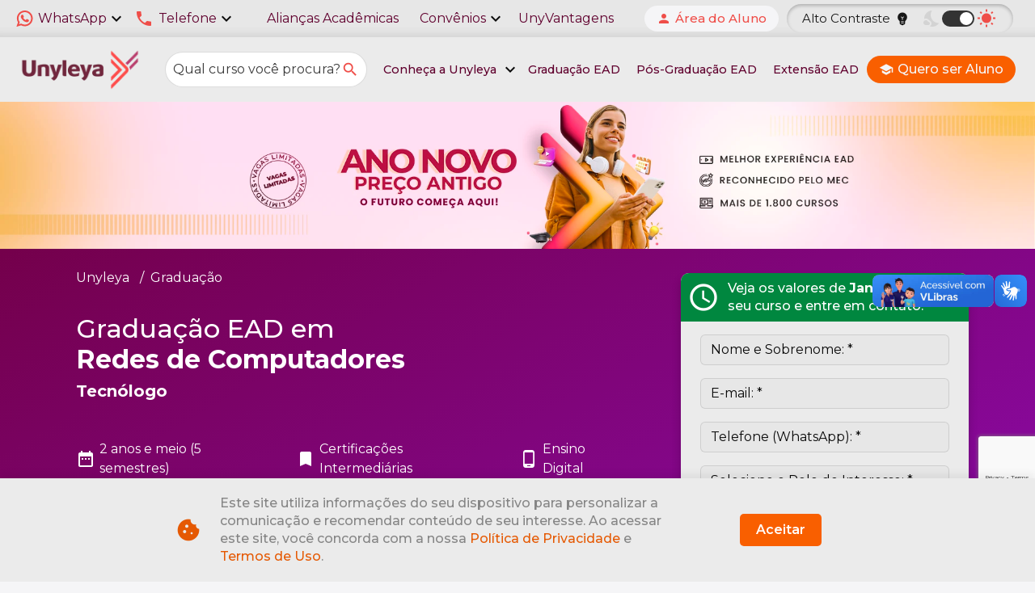

--- FILE ---
content_type: text/html; charset=utf-8
request_url: https://www.google.com/recaptcha/api2/anchor?ar=1&k=6Lf9XycrAAAAAMVxuDgvyFagpOv0d-uicOM6ZU-q&co=aHR0cHM6Ly91bnlsZXlhLmVkdS5icjo0NDM.&hl=en&v=PoyoqOPhxBO7pBk68S4YbpHZ&size=invisible&anchor-ms=20000&execute-ms=30000&cb=xyjxr5s85udq
body_size: 48492
content:
<!DOCTYPE HTML><html dir="ltr" lang="en"><head><meta http-equiv="Content-Type" content="text/html; charset=UTF-8">
<meta http-equiv="X-UA-Compatible" content="IE=edge">
<title>reCAPTCHA</title>
<style type="text/css">
/* cyrillic-ext */
@font-face {
  font-family: 'Roboto';
  font-style: normal;
  font-weight: 400;
  font-stretch: 100%;
  src: url(//fonts.gstatic.com/s/roboto/v48/KFO7CnqEu92Fr1ME7kSn66aGLdTylUAMa3GUBHMdazTgWw.woff2) format('woff2');
  unicode-range: U+0460-052F, U+1C80-1C8A, U+20B4, U+2DE0-2DFF, U+A640-A69F, U+FE2E-FE2F;
}
/* cyrillic */
@font-face {
  font-family: 'Roboto';
  font-style: normal;
  font-weight: 400;
  font-stretch: 100%;
  src: url(//fonts.gstatic.com/s/roboto/v48/KFO7CnqEu92Fr1ME7kSn66aGLdTylUAMa3iUBHMdazTgWw.woff2) format('woff2');
  unicode-range: U+0301, U+0400-045F, U+0490-0491, U+04B0-04B1, U+2116;
}
/* greek-ext */
@font-face {
  font-family: 'Roboto';
  font-style: normal;
  font-weight: 400;
  font-stretch: 100%;
  src: url(//fonts.gstatic.com/s/roboto/v48/KFO7CnqEu92Fr1ME7kSn66aGLdTylUAMa3CUBHMdazTgWw.woff2) format('woff2');
  unicode-range: U+1F00-1FFF;
}
/* greek */
@font-face {
  font-family: 'Roboto';
  font-style: normal;
  font-weight: 400;
  font-stretch: 100%;
  src: url(//fonts.gstatic.com/s/roboto/v48/KFO7CnqEu92Fr1ME7kSn66aGLdTylUAMa3-UBHMdazTgWw.woff2) format('woff2');
  unicode-range: U+0370-0377, U+037A-037F, U+0384-038A, U+038C, U+038E-03A1, U+03A3-03FF;
}
/* math */
@font-face {
  font-family: 'Roboto';
  font-style: normal;
  font-weight: 400;
  font-stretch: 100%;
  src: url(//fonts.gstatic.com/s/roboto/v48/KFO7CnqEu92Fr1ME7kSn66aGLdTylUAMawCUBHMdazTgWw.woff2) format('woff2');
  unicode-range: U+0302-0303, U+0305, U+0307-0308, U+0310, U+0312, U+0315, U+031A, U+0326-0327, U+032C, U+032F-0330, U+0332-0333, U+0338, U+033A, U+0346, U+034D, U+0391-03A1, U+03A3-03A9, U+03B1-03C9, U+03D1, U+03D5-03D6, U+03F0-03F1, U+03F4-03F5, U+2016-2017, U+2034-2038, U+203C, U+2040, U+2043, U+2047, U+2050, U+2057, U+205F, U+2070-2071, U+2074-208E, U+2090-209C, U+20D0-20DC, U+20E1, U+20E5-20EF, U+2100-2112, U+2114-2115, U+2117-2121, U+2123-214F, U+2190, U+2192, U+2194-21AE, U+21B0-21E5, U+21F1-21F2, U+21F4-2211, U+2213-2214, U+2216-22FF, U+2308-230B, U+2310, U+2319, U+231C-2321, U+2336-237A, U+237C, U+2395, U+239B-23B7, U+23D0, U+23DC-23E1, U+2474-2475, U+25AF, U+25B3, U+25B7, U+25BD, U+25C1, U+25CA, U+25CC, U+25FB, U+266D-266F, U+27C0-27FF, U+2900-2AFF, U+2B0E-2B11, U+2B30-2B4C, U+2BFE, U+3030, U+FF5B, U+FF5D, U+1D400-1D7FF, U+1EE00-1EEFF;
}
/* symbols */
@font-face {
  font-family: 'Roboto';
  font-style: normal;
  font-weight: 400;
  font-stretch: 100%;
  src: url(//fonts.gstatic.com/s/roboto/v48/KFO7CnqEu92Fr1ME7kSn66aGLdTylUAMaxKUBHMdazTgWw.woff2) format('woff2');
  unicode-range: U+0001-000C, U+000E-001F, U+007F-009F, U+20DD-20E0, U+20E2-20E4, U+2150-218F, U+2190, U+2192, U+2194-2199, U+21AF, U+21E6-21F0, U+21F3, U+2218-2219, U+2299, U+22C4-22C6, U+2300-243F, U+2440-244A, U+2460-24FF, U+25A0-27BF, U+2800-28FF, U+2921-2922, U+2981, U+29BF, U+29EB, U+2B00-2BFF, U+4DC0-4DFF, U+FFF9-FFFB, U+10140-1018E, U+10190-1019C, U+101A0, U+101D0-101FD, U+102E0-102FB, U+10E60-10E7E, U+1D2C0-1D2D3, U+1D2E0-1D37F, U+1F000-1F0FF, U+1F100-1F1AD, U+1F1E6-1F1FF, U+1F30D-1F30F, U+1F315, U+1F31C, U+1F31E, U+1F320-1F32C, U+1F336, U+1F378, U+1F37D, U+1F382, U+1F393-1F39F, U+1F3A7-1F3A8, U+1F3AC-1F3AF, U+1F3C2, U+1F3C4-1F3C6, U+1F3CA-1F3CE, U+1F3D4-1F3E0, U+1F3ED, U+1F3F1-1F3F3, U+1F3F5-1F3F7, U+1F408, U+1F415, U+1F41F, U+1F426, U+1F43F, U+1F441-1F442, U+1F444, U+1F446-1F449, U+1F44C-1F44E, U+1F453, U+1F46A, U+1F47D, U+1F4A3, U+1F4B0, U+1F4B3, U+1F4B9, U+1F4BB, U+1F4BF, U+1F4C8-1F4CB, U+1F4D6, U+1F4DA, U+1F4DF, U+1F4E3-1F4E6, U+1F4EA-1F4ED, U+1F4F7, U+1F4F9-1F4FB, U+1F4FD-1F4FE, U+1F503, U+1F507-1F50B, U+1F50D, U+1F512-1F513, U+1F53E-1F54A, U+1F54F-1F5FA, U+1F610, U+1F650-1F67F, U+1F687, U+1F68D, U+1F691, U+1F694, U+1F698, U+1F6AD, U+1F6B2, U+1F6B9-1F6BA, U+1F6BC, U+1F6C6-1F6CF, U+1F6D3-1F6D7, U+1F6E0-1F6EA, U+1F6F0-1F6F3, U+1F6F7-1F6FC, U+1F700-1F7FF, U+1F800-1F80B, U+1F810-1F847, U+1F850-1F859, U+1F860-1F887, U+1F890-1F8AD, U+1F8B0-1F8BB, U+1F8C0-1F8C1, U+1F900-1F90B, U+1F93B, U+1F946, U+1F984, U+1F996, U+1F9E9, U+1FA00-1FA6F, U+1FA70-1FA7C, U+1FA80-1FA89, U+1FA8F-1FAC6, U+1FACE-1FADC, U+1FADF-1FAE9, U+1FAF0-1FAF8, U+1FB00-1FBFF;
}
/* vietnamese */
@font-face {
  font-family: 'Roboto';
  font-style: normal;
  font-weight: 400;
  font-stretch: 100%;
  src: url(//fonts.gstatic.com/s/roboto/v48/KFO7CnqEu92Fr1ME7kSn66aGLdTylUAMa3OUBHMdazTgWw.woff2) format('woff2');
  unicode-range: U+0102-0103, U+0110-0111, U+0128-0129, U+0168-0169, U+01A0-01A1, U+01AF-01B0, U+0300-0301, U+0303-0304, U+0308-0309, U+0323, U+0329, U+1EA0-1EF9, U+20AB;
}
/* latin-ext */
@font-face {
  font-family: 'Roboto';
  font-style: normal;
  font-weight: 400;
  font-stretch: 100%;
  src: url(//fonts.gstatic.com/s/roboto/v48/KFO7CnqEu92Fr1ME7kSn66aGLdTylUAMa3KUBHMdazTgWw.woff2) format('woff2');
  unicode-range: U+0100-02BA, U+02BD-02C5, U+02C7-02CC, U+02CE-02D7, U+02DD-02FF, U+0304, U+0308, U+0329, U+1D00-1DBF, U+1E00-1E9F, U+1EF2-1EFF, U+2020, U+20A0-20AB, U+20AD-20C0, U+2113, U+2C60-2C7F, U+A720-A7FF;
}
/* latin */
@font-face {
  font-family: 'Roboto';
  font-style: normal;
  font-weight: 400;
  font-stretch: 100%;
  src: url(//fonts.gstatic.com/s/roboto/v48/KFO7CnqEu92Fr1ME7kSn66aGLdTylUAMa3yUBHMdazQ.woff2) format('woff2');
  unicode-range: U+0000-00FF, U+0131, U+0152-0153, U+02BB-02BC, U+02C6, U+02DA, U+02DC, U+0304, U+0308, U+0329, U+2000-206F, U+20AC, U+2122, U+2191, U+2193, U+2212, U+2215, U+FEFF, U+FFFD;
}
/* cyrillic-ext */
@font-face {
  font-family: 'Roboto';
  font-style: normal;
  font-weight: 500;
  font-stretch: 100%;
  src: url(//fonts.gstatic.com/s/roboto/v48/KFO7CnqEu92Fr1ME7kSn66aGLdTylUAMa3GUBHMdazTgWw.woff2) format('woff2');
  unicode-range: U+0460-052F, U+1C80-1C8A, U+20B4, U+2DE0-2DFF, U+A640-A69F, U+FE2E-FE2F;
}
/* cyrillic */
@font-face {
  font-family: 'Roboto';
  font-style: normal;
  font-weight: 500;
  font-stretch: 100%;
  src: url(//fonts.gstatic.com/s/roboto/v48/KFO7CnqEu92Fr1ME7kSn66aGLdTylUAMa3iUBHMdazTgWw.woff2) format('woff2');
  unicode-range: U+0301, U+0400-045F, U+0490-0491, U+04B0-04B1, U+2116;
}
/* greek-ext */
@font-face {
  font-family: 'Roboto';
  font-style: normal;
  font-weight: 500;
  font-stretch: 100%;
  src: url(//fonts.gstatic.com/s/roboto/v48/KFO7CnqEu92Fr1ME7kSn66aGLdTylUAMa3CUBHMdazTgWw.woff2) format('woff2');
  unicode-range: U+1F00-1FFF;
}
/* greek */
@font-face {
  font-family: 'Roboto';
  font-style: normal;
  font-weight: 500;
  font-stretch: 100%;
  src: url(//fonts.gstatic.com/s/roboto/v48/KFO7CnqEu92Fr1ME7kSn66aGLdTylUAMa3-UBHMdazTgWw.woff2) format('woff2');
  unicode-range: U+0370-0377, U+037A-037F, U+0384-038A, U+038C, U+038E-03A1, U+03A3-03FF;
}
/* math */
@font-face {
  font-family: 'Roboto';
  font-style: normal;
  font-weight: 500;
  font-stretch: 100%;
  src: url(//fonts.gstatic.com/s/roboto/v48/KFO7CnqEu92Fr1ME7kSn66aGLdTylUAMawCUBHMdazTgWw.woff2) format('woff2');
  unicode-range: U+0302-0303, U+0305, U+0307-0308, U+0310, U+0312, U+0315, U+031A, U+0326-0327, U+032C, U+032F-0330, U+0332-0333, U+0338, U+033A, U+0346, U+034D, U+0391-03A1, U+03A3-03A9, U+03B1-03C9, U+03D1, U+03D5-03D6, U+03F0-03F1, U+03F4-03F5, U+2016-2017, U+2034-2038, U+203C, U+2040, U+2043, U+2047, U+2050, U+2057, U+205F, U+2070-2071, U+2074-208E, U+2090-209C, U+20D0-20DC, U+20E1, U+20E5-20EF, U+2100-2112, U+2114-2115, U+2117-2121, U+2123-214F, U+2190, U+2192, U+2194-21AE, U+21B0-21E5, U+21F1-21F2, U+21F4-2211, U+2213-2214, U+2216-22FF, U+2308-230B, U+2310, U+2319, U+231C-2321, U+2336-237A, U+237C, U+2395, U+239B-23B7, U+23D0, U+23DC-23E1, U+2474-2475, U+25AF, U+25B3, U+25B7, U+25BD, U+25C1, U+25CA, U+25CC, U+25FB, U+266D-266F, U+27C0-27FF, U+2900-2AFF, U+2B0E-2B11, U+2B30-2B4C, U+2BFE, U+3030, U+FF5B, U+FF5D, U+1D400-1D7FF, U+1EE00-1EEFF;
}
/* symbols */
@font-face {
  font-family: 'Roboto';
  font-style: normal;
  font-weight: 500;
  font-stretch: 100%;
  src: url(//fonts.gstatic.com/s/roboto/v48/KFO7CnqEu92Fr1ME7kSn66aGLdTylUAMaxKUBHMdazTgWw.woff2) format('woff2');
  unicode-range: U+0001-000C, U+000E-001F, U+007F-009F, U+20DD-20E0, U+20E2-20E4, U+2150-218F, U+2190, U+2192, U+2194-2199, U+21AF, U+21E6-21F0, U+21F3, U+2218-2219, U+2299, U+22C4-22C6, U+2300-243F, U+2440-244A, U+2460-24FF, U+25A0-27BF, U+2800-28FF, U+2921-2922, U+2981, U+29BF, U+29EB, U+2B00-2BFF, U+4DC0-4DFF, U+FFF9-FFFB, U+10140-1018E, U+10190-1019C, U+101A0, U+101D0-101FD, U+102E0-102FB, U+10E60-10E7E, U+1D2C0-1D2D3, U+1D2E0-1D37F, U+1F000-1F0FF, U+1F100-1F1AD, U+1F1E6-1F1FF, U+1F30D-1F30F, U+1F315, U+1F31C, U+1F31E, U+1F320-1F32C, U+1F336, U+1F378, U+1F37D, U+1F382, U+1F393-1F39F, U+1F3A7-1F3A8, U+1F3AC-1F3AF, U+1F3C2, U+1F3C4-1F3C6, U+1F3CA-1F3CE, U+1F3D4-1F3E0, U+1F3ED, U+1F3F1-1F3F3, U+1F3F5-1F3F7, U+1F408, U+1F415, U+1F41F, U+1F426, U+1F43F, U+1F441-1F442, U+1F444, U+1F446-1F449, U+1F44C-1F44E, U+1F453, U+1F46A, U+1F47D, U+1F4A3, U+1F4B0, U+1F4B3, U+1F4B9, U+1F4BB, U+1F4BF, U+1F4C8-1F4CB, U+1F4D6, U+1F4DA, U+1F4DF, U+1F4E3-1F4E6, U+1F4EA-1F4ED, U+1F4F7, U+1F4F9-1F4FB, U+1F4FD-1F4FE, U+1F503, U+1F507-1F50B, U+1F50D, U+1F512-1F513, U+1F53E-1F54A, U+1F54F-1F5FA, U+1F610, U+1F650-1F67F, U+1F687, U+1F68D, U+1F691, U+1F694, U+1F698, U+1F6AD, U+1F6B2, U+1F6B9-1F6BA, U+1F6BC, U+1F6C6-1F6CF, U+1F6D3-1F6D7, U+1F6E0-1F6EA, U+1F6F0-1F6F3, U+1F6F7-1F6FC, U+1F700-1F7FF, U+1F800-1F80B, U+1F810-1F847, U+1F850-1F859, U+1F860-1F887, U+1F890-1F8AD, U+1F8B0-1F8BB, U+1F8C0-1F8C1, U+1F900-1F90B, U+1F93B, U+1F946, U+1F984, U+1F996, U+1F9E9, U+1FA00-1FA6F, U+1FA70-1FA7C, U+1FA80-1FA89, U+1FA8F-1FAC6, U+1FACE-1FADC, U+1FADF-1FAE9, U+1FAF0-1FAF8, U+1FB00-1FBFF;
}
/* vietnamese */
@font-face {
  font-family: 'Roboto';
  font-style: normal;
  font-weight: 500;
  font-stretch: 100%;
  src: url(//fonts.gstatic.com/s/roboto/v48/KFO7CnqEu92Fr1ME7kSn66aGLdTylUAMa3OUBHMdazTgWw.woff2) format('woff2');
  unicode-range: U+0102-0103, U+0110-0111, U+0128-0129, U+0168-0169, U+01A0-01A1, U+01AF-01B0, U+0300-0301, U+0303-0304, U+0308-0309, U+0323, U+0329, U+1EA0-1EF9, U+20AB;
}
/* latin-ext */
@font-face {
  font-family: 'Roboto';
  font-style: normal;
  font-weight: 500;
  font-stretch: 100%;
  src: url(//fonts.gstatic.com/s/roboto/v48/KFO7CnqEu92Fr1ME7kSn66aGLdTylUAMa3KUBHMdazTgWw.woff2) format('woff2');
  unicode-range: U+0100-02BA, U+02BD-02C5, U+02C7-02CC, U+02CE-02D7, U+02DD-02FF, U+0304, U+0308, U+0329, U+1D00-1DBF, U+1E00-1E9F, U+1EF2-1EFF, U+2020, U+20A0-20AB, U+20AD-20C0, U+2113, U+2C60-2C7F, U+A720-A7FF;
}
/* latin */
@font-face {
  font-family: 'Roboto';
  font-style: normal;
  font-weight: 500;
  font-stretch: 100%;
  src: url(//fonts.gstatic.com/s/roboto/v48/KFO7CnqEu92Fr1ME7kSn66aGLdTylUAMa3yUBHMdazQ.woff2) format('woff2');
  unicode-range: U+0000-00FF, U+0131, U+0152-0153, U+02BB-02BC, U+02C6, U+02DA, U+02DC, U+0304, U+0308, U+0329, U+2000-206F, U+20AC, U+2122, U+2191, U+2193, U+2212, U+2215, U+FEFF, U+FFFD;
}
/* cyrillic-ext */
@font-face {
  font-family: 'Roboto';
  font-style: normal;
  font-weight: 900;
  font-stretch: 100%;
  src: url(//fonts.gstatic.com/s/roboto/v48/KFO7CnqEu92Fr1ME7kSn66aGLdTylUAMa3GUBHMdazTgWw.woff2) format('woff2');
  unicode-range: U+0460-052F, U+1C80-1C8A, U+20B4, U+2DE0-2DFF, U+A640-A69F, U+FE2E-FE2F;
}
/* cyrillic */
@font-face {
  font-family: 'Roboto';
  font-style: normal;
  font-weight: 900;
  font-stretch: 100%;
  src: url(//fonts.gstatic.com/s/roboto/v48/KFO7CnqEu92Fr1ME7kSn66aGLdTylUAMa3iUBHMdazTgWw.woff2) format('woff2');
  unicode-range: U+0301, U+0400-045F, U+0490-0491, U+04B0-04B1, U+2116;
}
/* greek-ext */
@font-face {
  font-family: 'Roboto';
  font-style: normal;
  font-weight: 900;
  font-stretch: 100%;
  src: url(//fonts.gstatic.com/s/roboto/v48/KFO7CnqEu92Fr1ME7kSn66aGLdTylUAMa3CUBHMdazTgWw.woff2) format('woff2');
  unicode-range: U+1F00-1FFF;
}
/* greek */
@font-face {
  font-family: 'Roboto';
  font-style: normal;
  font-weight: 900;
  font-stretch: 100%;
  src: url(//fonts.gstatic.com/s/roboto/v48/KFO7CnqEu92Fr1ME7kSn66aGLdTylUAMa3-UBHMdazTgWw.woff2) format('woff2');
  unicode-range: U+0370-0377, U+037A-037F, U+0384-038A, U+038C, U+038E-03A1, U+03A3-03FF;
}
/* math */
@font-face {
  font-family: 'Roboto';
  font-style: normal;
  font-weight: 900;
  font-stretch: 100%;
  src: url(//fonts.gstatic.com/s/roboto/v48/KFO7CnqEu92Fr1ME7kSn66aGLdTylUAMawCUBHMdazTgWw.woff2) format('woff2');
  unicode-range: U+0302-0303, U+0305, U+0307-0308, U+0310, U+0312, U+0315, U+031A, U+0326-0327, U+032C, U+032F-0330, U+0332-0333, U+0338, U+033A, U+0346, U+034D, U+0391-03A1, U+03A3-03A9, U+03B1-03C9, U+03D1, U+03D5-03D6, U+03F0-03F1, U+03F4-03F5, U+2016-2017, U+2034-2038, U+203C, U+2040, U+2043, U+2047, U+2050, U+2057, U+205F, U+2070-2071, U+2074-208E, U+2090-209C, U+20D0-20DC, U+20E1, U+20E5-20EF, U+2100-2112, U+2114-2115, U+2117-2121, U+2123-214F, U+2190, U+2192, U+2194-21AE, U+21B0-21E5, U+21F1-21F2, U+21F4-2211, U+2213-2214, U+2216-22FF, U+2308-230B, U+2310, U+2319, U+231C-2321, U+2336-237A, U+237C, U+2395, U+239B-23B7, U+23D0, U+23DC-23E1, U+2474-2475, U+25AF, U+25B3, U+25B7, U+25BD, U+25C1, U+25CA, U+25CC, U+25FB, U+266D-266F, U+27C0-27FF, U+2900-2AFF, U+2B0E-2B11, U+2B30-2B4C, U+2BFE, U+3030, U+FF5B, U+FF5D, U+1D400-1D7FF, U+1EE00-1EEFF;
}
/* symbols */
@font-face {
  font-family: 'Roboto';
  font-style: normal;
  font-weight: 900;
  font-stretch: 100%;
  src: url(//fonts.gstatic.com/s/roboto/v48/KFO7CnqEu92Fr1ME7kSn66aGLdTylUAMaxKUBHMdazTgWw.woff2) format('woff2');
  unicode-range: U+0001-000C, U+000E-001F, U+007F-009F, U+20DD-20E0, U+20E2-20E4, U+2150-218F, U+2190, U+2192, U+2194-2199, U+21AF, U+21E6-21F0, U+21F3, U+2218-2219, U+2299, U+22C4-22C6, U+2300-243F, U+2440-244A, U+2460-24FF, U+25A0-27BF, U+2800-28FF, U+2921-2922, U+2981, U+29BF, U+29EB, U+2B00-2BFF, U+4DC0-4DFF, U+FFF9-FFFB, U+10140-1018E, U+10190-1019C, U+101A0, U+101D0-101FD, U+102E0-102FB, U+10E60-10E7E, U+1D2C0-1D2D3, U+1D2E0-1D37F, U+1F000-1F0FF, U+1F100-1F1AD, U+1F1E6-1F1FF, U+1F30D-1F30F, U+1F315, U+1F31C, U+1F31E, U+1F320-1F32C, U+1F336, U+1F378, U+1F37D, U+1F382, U+1F393-1F39F, U+1F3A7-1F3A8, U+1F3AC-1F3AF, U+1F3C2, U+1F3C4-1F3C6, U+1F3CA-1F3CE, U+1F3D4-1F3E0, U+1F3ED, U+1F3F1-1F3F3, U+1F3F5-1F3F7, U+1F408, U+1F415, U+1F41F, U+1F426, U+1F43F, U+1F441-1F442, U+1F444, U+1F446-1F449, U+1F44C-1F44E, U+1F453, U+1F46A, U+1F47D, U+1F4A3, U+1F4B0, U+1F4B3, U+1F4B9, U+1F4BB, U+1F4BF, U+1F4C8-1F4CB, U+1F4D6, U+1F4DA, U+1F4DF, U+1F4E3-1F4E6, U+1F4EA-1F4ED, U+1F4F7, U+1F4F9-1F4FB, U+1F4FD-1F4FE, U+1F503, U+1F507-1F50B, U+1F50D, U+1F512-1F513, U+1F53E-1F54A, U+1F54F-1F5FA, U+1F610, U+1F650-1F67F, U+1F687, U+1F68D, U+1F691, U+1F694, U+1F698, U+1F6AD, U+1F6B2, U+1F6B9-1F6BA, U+1F6BC, U+1F6C6-1F6CF, U+1F6D3-1F6D7, U+1F6E0-1F6EA, U+1F6F0-1F6F3, U+1F6F7-1F6FC, U+1F700-1F7FF, U+1F800-1F80B, U+1F810-1F847, U+1F850-1F859, U+1F860-1F887, U+1F890-1F8AD, U+1F8B0-1F8BB, U+1F8C0-1F8C1, U+1F900-1F90B, U+1F93B, U+1F946, U+1F984, U+1F996, U+1F9E9, U+1FA00-1FA6F, U+1FA70-1FA7C, U+1FA80-1FA89, U+1FA8F-1FAC6, U+1FACE-1FADC, U+1FADF-1FAE9, U+1FAF0-1FAF8, U+1FB00-1FBFF;
}
/* vietnamese */
@font-face {
  font-family: 'Roboto';
  font-style: normal;
  font-weight: 900;
  font-stretch: 100%;
  src: url(//fonts.gstatic.com/s/roboto/v48/KFO7CnqEu92Fr1ME7kSn66aGLdTylUAMa3OUBHMdazTgWw.woff2) format('woff2');
  unicode-range: U+0102-0103, U+0110-0111, U+0128-0129, U+0168-0169, U+01A0-01A1, U+01AF-01B0, U+0300-0301, U+0303-0304, U+0308-0309, U+0323, U+0329, U+1EA0-1EF9, U+20AB;
}
/* latin-ext */
@font-face {
  font-family: 'Roboto';
  font-style: normal;
  font-weight: 900;
  font-stretch: 100%;
  src: url(//fonts.gstatic.com/s/roboto/v48/KFO7CnqEu92Fr1ME7kSn66aGLdTylUAMa3KUBHMdazTgWw.woff2) format('woff2');
  unicode-range: U+0100-02BA, U+02BD-02C5, U+02C7-02CC, U+02CE-02D7, U+02DD-02FF, U+0304, U+0308, U+0329, U+1D00-1DBF, U+1E00-1E9F, U+1EF2-1EFF, U+2020, U+20A0-20AB, U+20AD-20C0, U+2113, U+2C60-2C7F, U+A720-A7FF;
}
/* latin */
@font-face {
  font-family: 'Roboto';
  font-style: normal;
  font-weight: 900;
  font-stretch: 100%;
  src: url(//fonts.gstatic.com/s/roboto/v48/KFO7CnqEu92Fr1ME7kSn66aGLdTylUAMa3yUBHMdazQ.woff2) format('woff2');
  unicode-range: U+0000-00FF, U+0131, U+0152-0153, U+02BB-02BC, U+02C6, U+02DA, U+02DC, U+0304, U+0308, U+0329, U+2000-206F, U+20AC, U+2122, U+2191, U+2193, U+2212, U+2215, U+FEFF, U+FFFD;
}

</style>
<link rel="stylesheet" type="text/css" href="https://www.gstatic.com/recaptcha/releases/PoyoqOPhxBO7pBk68S4YbpHZ/styles__ltr.css">
<script nonce="mTwY3bSsp-BpcbZFSXVmXw" type="text/javascript">window['__recaptcha_api'] = 'https://www.google.com/recaptcha/api2/';</script>
<script type="text/javascript" src="https://www.gstatic.com/recaptcha/releases/PoyoqOPhxBO7pBk68S4YbpHZ/recaptcha__en.js" nonce="mTwY3bSsp-BpcbZFSXVmXw">
      
    </script></head>
<body><div id="rc-anchor-alert" class="rc-anchor-alert"></div>
<input type="hidden" id="recaptcha-token" value="[base64]">
<script type="text/javascript" nonce="mTwY3bSsp-BpcbZFSXVmXw">
      recaptcha.anchor.Main.init("[\x22ainput\x22,[\x22bgdata\x22,\x22\x22,\[base64]/[base64]/[base64]/[base64]/cjw8ejpyPj4+eil9Y2F0Y2gobCl7dGhyb3cgbDt9fSxIPWZ1bmN0aW9uKHcsdCx6KXtpZih3PT0xOTR8fHc9PTIwOCl0LnZbd10/dC52W3ddLmNvbmNhdCh6KTp0LnZbd109b2Yoeix0KTtlbHNle2lmKHQuYkImJnchPTMxNylyZXR1cm47dz09NjZ8fHc9PTEyMnx8dz09NDcwfHx3PT00NHx8dz09NDE2fHx3PT0zOTd8fHc9PTQyMXx8dz09Njh8fHc9PTcwfHx3PT0xODQ/[base64]/[base64]/[base64]/bmV3IGRbVl0oSlswXSk6cD09Mj9uZXcgZFtWXShKWzBdLEpbMV0pOnA9PTM/bmV3IGRbVl0oSlswXSxKWzFdLEpbMl0pOnA9PTQ/[base64]/[base64]/[base64]/[base64]\x22,\[base64]\\u003d\x22,\x22SsOZM8Oow6vDosOxJcOzw7gbIMONwqkAwohzwrfCvMKpBsKFwonDj8KABsObw5/DpcOMw4fDukHDpTdqw49gNcKPwqrCpMKRbMKAw73Du8OyAhwgw6/DgcODF8KnQMKKwqwDdsOnBMKew5hAbcKWeApBwpbCt8O/[base64]/DqMKjwr/CkcOlIhLCvMKDw6PDpGYFwovCsWHDn8Oha8KHwrLChMKQZz/Du3nCucKyBMK2wrzCqF9Cw6LCs8OHw4lrD8KzH1/CusKGRUN7w6bCvgZIT8OgwoFWX8Kkw6ZYwp8Xw5YSwrodasKvw4fCqMKPwrrDpMKfME3DlWbDjUHCki9RwqDCnSk6acKww5t6bcKpHT8pDxRSBMOFwojDmsK2w4fCtcKwWsOgP30xEcKseHsiwr/DnsOcw7DCkMOnw7w4w4pfJsOmwq3DjgnDuF0Qw7Fxw61RwqvCsUUeAUdRwp5Vw5bCkcKEZXsMaMO2w4sABGBTwpVhw5UCCUk2wo/Cjk/Dp28qV8KGYD3CqsO1CUBiPnrDucOKwqvCmxoUXsOcw7rCtzFjIUnDqy7DsW8rwq95MsKRw6zClcKLCSsiw5LCoxvCpAN0wrYbw4LCuls6fhciwpbCgMK4EsKSEjfCgn7DjsKowpHDjH5LbsKUdXzDswTCqcO9woRwWD/CkMKZcxQ1ERTDl8O8woJ3w4LDtsOJw7TCvcO6wqPCuiPCqH0tD0hLw67Cq8OfIS3Dj8OlwqF9wpfDpMO/wpDCgsOOw7bCo8OnwpLCj8KRGMO3V8KrwpzCoWlkw77CvysudsOzGB02KsO6w59cwqtaw5fDssOpCVp2wo08dsOZwoJMw6TCoVnCuWLCpUEuwpnCiHZ3w5leEVnCrV3DmMOHIcOLZgoxd8K3ZcOvPXLDkg/CqcKsUgrDvcOmwozCvS0xZMO+ZcOTw4F0UsO8w4rChywZw4HCnsOtEB3DuTnCkcK1w6fDqB3Dhm8qf8KFNh3DplbCmMOSw7cgZcKqQxUId8K9wrPDhzXDoMKkDMOxw4HDiMKrwpkNTTfCgWzDhn45w6Zxw6nDpcKIw5jCkcOrw7vDpwBfbMKXQGA2cHTDjFIdwrHCq3/[base64]/CrVA9w53DiMKrwqTCg8K5w6HCi8KCwo0DwqbDmgoAwogKLDVXbMKgw5PDiwrCvCTCswdtw4DCt8ONA2TDujghVw/CrAvCl3gYwqFIw6TDnMOPw6HDmV3DhsKuwqzCsMO8w7ttLcOGXcObDxteNWMYZcK6w4xYwrwnwoYAw4wyw6gjw5hzw6zDjcOEPXIVwpdNPh7DuMKnRMK8w53CnMOhNMOpOHrDiTPCocOnGlvCosKqworCvMOuYcOZQsOSPMKEYR3Dt8KQaB43wrF/EcONw6Ykwq7Dv8KsbzcGwqo4HcO4VMK5SmXDlDXDpMK/BsO9asOwcsKudHFBw6oMw544w6FaeMOtw7DCuVnDvcOlw53Ci8Kew4nClcKEw4jDqMOww6zDowhBUmlqScKhwow2Xm3CpRTCuSLCu8K1E8K6w64ES8OyPMOYQsONZnd4dsOeKhUrOSTDnzTDsTNRLcKlw4DDtsOow4wAHC/DrFA+w7PDkhfCmwdwwqPDmMKKTyHDg0/CnsKmKXfCjy/CgMOpPsO9bsKcw7XDjsK0wrs5w5PCqcO7TwjCnBbCuE3CkmV2w53Dt24FYmMhP8OjX8Kxw6PDhMKMNMOQwrEzDsOMwpPDtcKkw6vDsMKcwrfCoBvCgjzCi2VKFmnDshnCsCXCpMOWD8KgUV0JE13CosOPC0vDoMOIw6/DssOQJwQZwpLDpyjDncKOw55pw740IMKsFsKRRsKPFzDDsk3CmMO0En1Nw4Jfwp5ZwrnDiUQ/TWk/McOkw4d7SBfCg8KAasKwMcKBw7Bqw4nDigHCr2vCoT/DlsKjM8KmLFBdNBloQsKzL8OQEcOZOUIiw6PCg1nDnMO8YcKgwqzCvcOAwpRsZsKzwqvChQrCksOXwr3CjQNdwoV+w53ChMKHw5zCv0/DrAUHwpvCrcKkw5wqwqbDnRg4woXCv35tOcOpH8OJw4dCw6ZAw6jCnsOsARlWw7p5w6PCg0vDum3Dh2TDsVt/w6lSYsK4X0nDvzY3U0cgbMKhwrfCnhpLw4DDu8OUw5LDlnFdIlcew73DqlrDtUI7CCptQsKFwqA7dMOmw4rDvwJMHMKVwrPCi8KIbMONP8Olwq1oScOQLzg0bMOsw5vCi8KlwoJ/w4czEHDCnQjDkMKPwrjDqcO/[base64]/CtXjCumNvFsKKG8ORGVHCpMKAwrTDvMO5ZAjCjjZpAcOoSMOQwqgtwq/ChcKYNMOgwrfCtQjDoRjCnE5SWMKsVHANwo7Cnl9ObcO6w6XCjV7DsX8JwrFXw74YTVLDsUjDqE/DuSnDn3fDpwTCgsOOwqISwrlew7nCgEF9wqd/wpHCrH/DocKzwo7DmcOJQsOMwrlpCAItw6nCncKAwoISwo3CrMOMBDbDg1PDiAzCvMKmYcObw4BDw452woZSw6gDw741w7bDj8KsacOiwpDDjMKnQcK/SMK9bMOCCsO8wpPChnIQw6YMwrYIwrrDpnfDimjCnVfDpmrDkwHCnz8dQkQFwprCrEzDlsK9K20scQ3CssO7TjPCthnDsB/DpsOIw5LDqMOMN23DpkwBw6khwqVXwqxww79QbcKEUVxcIA/Cl8Kow5okw5A0AcKUwo9lw4jCsX3Co8KyLMKJw4LCn8K3MMKYwr/ClMOpdsObRsKIw7bDnsOhwrsSw5UTwonDmlEmw5bCrTHDtcKzwpZTw4vCoMOmVHPCvsOBBBXCg1fCrcKJGg/CosO3w4/Cq2ZrwoZtw4UFOcKRUH1tTBMdw7lzwrXDjRUCYMKSIsKLfsKow7zChMOKWR7CnsOaKsKyN8Kaw6I0wrp4w6/ClMK/[base64]/CuSwmwrnCpTTDowBfU01Cw6fCuCHCs8K4cQVIacOII0XCgcOPw43DsCrCocKrRU9zwrNXwoV7WzDCuT/DisOYw50Yw6jCkk7DlQZ/wo3DhyxrL0w8wq8EwpLDrsOLw6kFw5dZacORdHkrFQxYN0rChcKww5w/woo9wrDDssOuMMOEX8KXHyHCjz/Dt8OpQwI/V0xbw6ZYMTrDi8KSccKawoHDjWjCm8KgwqPDr8KWw4/DrH/CoMO3W3jDmcKQw7nDscK9w7TDh8OOFVTCoi/DtMOZw5LDj8OrQcOWw7TDrURQDB8WHMOCbk1gPcOvBsORIFpuwrrCg8Olc8KpfWwmwoDDsBENwrswL8Kewq7Cq3sDw5kEN8Oyw7PCu8O+wo/Cl8KRB8ObS0NsUjDDoMOawrk2wq9DZmUBw5zDsnDDgsK4w73ClMOKwp/DmsOqwqkpBMKJYjDDqlLDisOlw5tmB8Kpfm7ClCLDrMOpw6rDrMKbQwHCgcK8FQDCoi05AcONw7DDk8KDw40QP3BZcVHCisKBw78ecsOhHHXDgsK2bmXClcOSwqJgdsKUQMKJZcORfcK0wpROw5PCsT4Dw7gcw4/DmksZwoTCljkEwoLDiiRYU8Oiw6xxwqHDkFfCuXASwrTCgcOmw7DChMOdw6lZFVZdXUbCjitZS8KzQnzDmcK+UChwOMOkwqcdLXk/[base64]/fnHDnVQaDTzDv0/DnMKgwpMdacKbYsKPw7lDCMKEEcODw6DCuHnClcOrw6kle8OLaGdoPMO0w6jCpMOtw7bCt0ZLw7RVw47Cmn4Oazp/w4rCtBrDtGkOdAIMGwddw4fCjh5DPlFcZsK6wrskwrnChsKJS8K7w6AbCsKzKcOTaklqwrLDuhHDl8KJwqDCrk/DhmrDrAE1Zw4sZlIfV8KywqBewpBBDhkPw6LCgw5Aw6/CgThpwogYB0bCjUARw6zCocKfw5l0P3nCsGXDjcKPN8KOwqDDnkIaPcO8wpvDj8KqIUQgwojCosO+EMOXwozDtWDDjRcQCcK+wpzDtMOAbsK9w4FVw583FnTCq8KxMDx+DDLCpnbDtMKpw7jCqcOtwrnCs8ODTMK5worDoxbDoQ/[base64]/DsR/ChsOABcKPw5I9wqs9w7VeScO7LMO/w6fDnMKkSSZnw67DqsKxw5QqSMOlw6PCtyPCiMOLw6QUw6/[base64]/DtyN9U8O+dxFtQijDiV7DpwsRwrQUwog3IsKdwrZowpsCwpk9fcKYXDI7PgTDog/CpA9uBH8CAEHDi8KqwooQw4rDpsKTw6ZowrjDrcKkEwB2wofDoAHCsX5GacORcMKrwofCg8Kowo7DtMO5T3DDn8O/[base64]/csK9w6TCgcO3csKZCcOzbgHDl8KKZkrDs8KEFMO+SGvCrsO5acKfw41VW8Kmw6bCqGtXwocRSA4xwq/DhEjDlcO5wpPDh8KyKg99w5TDuMOCwpvCjE3Comt4w6psV8ODTMOUwpXCs8Kkwr7CrnHCq8Ogf8KSDMKkwo/DmG0aV2p1BMKGUcKGBcK3w73CgcOTw4kxw41uw4vCtRUdw5HCpETDjmfCsE/[base64]/DtgUJw4DDmzrCv8KCwrohwp3DtS7DrB1Pw7tyUsKDw43Cj1HDsMK8wqjDqsO/w7JOVsKfw5JiMMKBSsO0UcKGwq7Crg57w65WbmQqBzs+TjbDhsK0CgbDsMOaWcOtw5rCqx7DicK5WkohKsOXQCQkSsOGNxbDmwADbMK0w5LCrMOpH3DDr0PDmMOgwoDDh8KHJcKww5XCggbDocKWw6NOw4IPKV7CnQEfwr0mwqZMEx1pwr7CrMOxSMOlWk/DuGItwobCs8OHw7fDinhrw6HDusKoWsKqUhVwahrDgXYqf8KywoHDlEx2EGl/fS3CvkvDkThXwoIkHWPCjQPDo1J7O8Ofw77ChEzDt8OAXWx5w4tpcU8dw7zDmcOKwr8+wpEtw6VCwrzDnSsUeHzCp2cPT8KbPsK9wp/CuWTDgjvCpSQCccKpwqUqBz7ClcOCw4bChinCtMOmw4TDjUtRDCXDlDLDrMKnwptWw7TCqldBwrPDpVcJw4fDng4SL8KeScKHesKEw5Z/w6vDpMONEHDDiBvDuWjCi07DkUPDmkDCmSbCq8KTMsKnFMK8JsKgdFnDiH9mwpbCvkIwJGkpMiTDr1nCrwPChcKQUgROwrJzwrhzw5bDuMKLalhLw7nCtcKrw6HDkcKZw67Dg8OJX3XCtQQ9CsK6wr7DqkwrwrFYanPCrjRqw7/CosKlZAvCvMKpX8KDw6rDjS1LKMOCwrzDujF+M8KJw5Euw68Tw6fDpxXDgQUFK8KDw50Yw6YUw5ISWcKwYwzDq8Oow79OS8O2OcKAJBjDhsK8MEI9w44Xw73CgMK8YB/CgsOPbMOLaMKeYMO2TMKPHcOpwqjCugx0wr56QsOWOMKJw6JRw7Z3fMOmX8O+esOzNcKTw68+ATXCt0HDqsOpwozDgsOQSMK+w5XDpcKXw75TJcKRccO4w7ECwpF1w5B+wo5/woPDgMOcw7PDtUdQacKxfMKhw6EIwqbCkMKiw7YhdzJ/w5vDp197GAfCjH4PEcKZw5VhwpHCgQxuwo/DvTfDvcOPwonDrcOjw5HCo8K5wqgUQ8KoJTvDtcOuA8KSJsKZwrwvwpfDrUEhwrPCkllbw6nDsV5nVCXDkG/CjcKBwrHDq8O1w7hDEjVLw7zCosK7QcKsw5hcwqHCssOGw5HDiMKGKMOWw6HCikcNw4skdgwZw44aQMOYcTpIwrkTwo7CqXkdw4fChMKQGWt9QB3DuXbCpMKMw5HDjMKrwqRXK3BgwrbDsyTCh8OYeWZjwo3CnMKtw4AfMWoZw6LDnkDDncKRwpZwGsK0RMKlwrnDoW/CrMOswqFdwpsRGMOvw6Awc8KWwp/Cn8KjwonCqGbChsKDwohow7dKwqdNXcOaw7ZawrPCjjpaLUXCusOwwoAsfxkzw57DvDDCscKlw4UIw7LDrhPDtBF/VWfDsnvDn2AhFXrDsj/[base64]/CmsKXw5fCpEAqwpITwoMnRGROwowDwrQZwrzDqDkNw5nCgcOjw7dQZsOIecOOwrELwofCpk3DpsOMw4bDt8O+wocTXsK5w645S8KHwq7ChcKHw4cebMKOwoVJwo/CjRvCusKnwrZ+McKFcyV8wr/[base64]/DpSjCrE5oO8KEGDI9woTCqsOqNcOVI08GZMKjw5kwwp3DjcOfc8OzcUjCmE7CqsKcFMKrM8KVw644w4bCuAsuSsK/[base64]/CozTDvcKewocvwpkGNCvDtS/CqcK5w6obw5rChcOZwqfCi8KfABk5wofDpC1hIknCgMKzCMOjI8KuwqBNfsKRDMKowos1H2tmQCF5wofDr3HCs30MEsOmcjfClsKTKBPCv8OnNMOvw4kmDUHCnkl5dzbCnEtrwoV7wrjDr3IKw4EaJsK3aV40P8Oow4kBwqsMVxJuMMOWw5QTZMOsfsKTVcOqez/ClsOTw6Fcw5DDkMOEw6PDg8OAUmTDt8KZN8K6DMKPAmHDsCTDssKmw7/[base64]/fGHDrQfCt3/DosKINcO1woUYWyHDjz/[base64]/[base64]/CmAx5KFPChDl9A0UnbMKXw6fDuBPDj8KMeHUFw6BJwrfCvkYEL8OYMxnDuytHw5/CvksRH8OGw4LChhFMd2vCrsKfVy8wchrCp2NqwqYRw7w+fX1ow688BMOsbMK9fQBMF1d7w5fDu8K3Z1fDvAAuVi7ChVdAWsOmJcKKw5YueXdxw48mw4DCmifClcK3wrZhcWTDgcOfTXDChTMlw5pzTg9bDyh1w7/DmcOXw5vCjMKVw6jDo1/[base64]/[base64]/DhsOWw4XDqcK4w7R3asK/V8O/w40lwrPDh3TCrsKbw47CgUXDjX53KAHDtMKSw5Q9w5vDg17Cv8OYesKIJcKiw43Dh8OYw7QmwrfChzLCtMKVw77Cq17CgMOACsOaC8OgTg7CscOESMKSNih8wrxBw6fDvE3DlMO+w4wTwqUEcXx2w6vDpMKrwrzDiMOVwr7CjcK1w5IRw5t7ZMKNZsOzw5/[base64]/Dg8OOWMOLDmPDscOsMcOxUcK7w6PDo8KuNzNycMO3wpPDp3DCjCM1wpEuVsKSwoHCpMKqMyAHJ8O1w43CrWo4YsOyw5TDvF7Cq8K5w7ZxJ1lrwovCi2nCrcODw6MEwoXDu8K6wo/DlUZbd3vCncKMDcKowrPChMKawogQw7jCkMK2DVTDn8KIQh/DncK1USvCiSHCo8OYYxjCqybDp8KGwociNMO2QcKDDcKmKDLDh8O5cMOKIcOtXsKZwrPDhMKiXDdiw4TCicKYNEjCssOdCMKkO8KrwpdkwoV6UMKNw4/DoMO9YMOtQCLCn0LCs8OAwrsVwphbw5lvw7HCvV/DqDTCjDrCqTbCnMOdSMOfwo/[base64]/Co3VIBMORAMO/[base64]/Ci8Kjw5XCgsOpw7fDl8KpPcOywrsGw4fCqE3Dp8K8bcOVA8OmXhvDqm9kw5MpWcOCwoTDnU1iwoUZe8KfFkjDl8K1wp1Fw7TCoDMCwr/CggAjw6rCt2E7wq0awrp5ImzCpMOaDMOXwpIGwoHCvcKGw7rCpnXDksKua8KAw6rClMKfW8O4w7bDt2fDm8KXE1nDvmVeSsO+w4jCs8K/[base64]/wqTCs8KYw4BUwoDCtnY2AsOVb3vDp8OLAsKOw5krw70zWlfDkMKfLgfCsDxtwqofEMOLwr/DmzDDk8KMwpRMw7vDrhs3wpl6w5rDkSrDrQbDj8KUw6fCmQHDq8KUwr/CtMOlwqoDw6/CricWSmpmwoBUX8KGQsK/FMOnwqBhdgnCin3DqyHDmMKnE1vDjMKUwqfChSM1wqfCl8OTH2/CuHtRZcKkfgDCmGoxBXJzOMO8P2kSaHLDl27DhUfCpsKNw5fCs8OWfMOfEVvDisKqNEhuQcK8wolpMCPDm0J0NMOlw7HCs8OiRsO6w53CtHTDssK3w4QKwqzCuhnDncObwpdawo8Xw5zDncKVHMOTw5JbworCj2PDpkM7w6/DkTXDpyHDsMO7VsORTcOzAHlBwodLwpgKwrPDqBNvWAo7wpw7JMKRDlEfwqzClUtfBHPCrsKzZsOtwqQcw73Cm8KxKMOVw5LDoMOJUQPCg8KcQsKww7nDqFJwwrgcw6vDg8O3TW8Pwo/DgzoVw5XDnH7CplEgVFzCocKRw7zCkwpQw4rDusKZKEtvwqjDrTAFw6zCvnMswrvChMKSScKkw4Rkw7sCc8OMYzDDnMKjYcOySArDlWRJK2RWKXDDrkhjFFPDrsOCPk0+w51Hwr8gKWofKsODwo/CoEzCv8O+VjjCocK1EmRLw4hEwpQ3Y8K6cMKiwoQDw5TDqsOBw6Yww7towo8vRhHDk0nDpcK6BnEqw7XCsm/Dn8KuwrAXBsO3w6bCj0k1RsKSGVfCi8O3DsOgw5A3wqRSw4lBwp4mEcKDHAQbwrU3w5jCnsKdF0QQwpLDo0omCcKvw7nDksOew7A1SGLCmcKmf8OJBjHDqjvDiEvCncOHCyjDrgfCrUHDkMKCwoTCjWENFzAQKywJUMKgesKWw7jCv3/DhmFPw4HCi09/Jn7DsQvDj8ORwoTCsUQ+RMODwp4Bwphtwo/[base64]/[base64]/DosKMLcOIeFh3wpjDiWvCncOzwrzDgMKrR8ONwpbDmUJEDMODw4DDu8KCWMOUw7vCqsOOGMKPwq5Zw514a2k8XMOVHsOvwptpwqMLwp9mEmRBOWnDvR7DpMO2wq8yw6o9w5rDp31/LXXCkwJxP8ORDwdrXcKuKMKKwrjCg8Okw7rDmUohSMOSwobDnsOjfRLCnjgKw5/DhMOVGsOXOk8/w5rCoi8jQzUHw7ZxwogBKcOQNMKEGBjDt8KIZTrDpcKOAm3DocOvSRdFCWoHfMKBwolRHnZrwqggLx/[base64]/DicO2wq4wUMOKw67DosOjwqgUB3s0YcKbw5F0RcKKKBHDvXPDv14bWcKmw53CkGojMHxZwp/Cg3dKwojCmX8vQCEaP8OVXw96w6vCqz7DksKgesKGw5bCn2kRw7xhdkQ2UD7Co8O9w5BewrvDosOMIl1Qb8KETAfCn3fDqMKEYE5JM23Cj8O3fx97dDwOw6VCw77DtiLDqMO6WsOkamXDq8OcKQ/Do8KeJzAqw4jCombDk8Kew5fDisO1w5EFwrDDrcKMciPDvwvDiUg2w5svwqPCnzYSw5LCij/CnylHw4jDtRsYNcOxw4PCkCHCgA1BwrgCw5HCtMKSwodEEmJCf8K0AsO6csOTwr4Ew7jCkcKrw7o3DAE4KMKRHBEoOX46wrvDlS3ClwRKbz43w4zCmD5ew7zCkGx2w4vDn2PDncKKJMKyJmoTwr7CrsKRwrnDgsOFw4/DosOgwrDChMKCw4rCjEnClWsKwpQxwqfDhljCv8K6LUkBdzsTw743DH5Pwp0TG8K2C0FKCHHCpcKbw77DuMKJwq9sw7lRwoJ1ZxjDi2LDrMK/eRRawq5ZdcOHcsKlwow3ccKdwokiw7dUAmEYwqsnwpUWXsOFMU/CmB/Crz1vw4zDiMKjwp3CrsO3w6XDul/ClXvDmsKDP8Klw4XCgsKsHsK+w7HCpBd6wq8PKsKBw4kIwqtGwqLCkcKXPcKCwr1zwrYlRCjDoMOsw4bCih0fwqPDr8K1FsKLwpM8wpvDuV/Ds8Kqw6zDvMKYLwfDvCXDlcKkw7s0wrXDpcKmwqBTw6wpDH3DrnHCklvCtMO7AsK3w7AHaw/CrMOtwrhUBjvDhMKIw7nDtHTChsKHw7bDjMOYakJlC8OJLwrDqsO3w4IyacKXw5dLwqk8w7vCusOYTFDCtsKREx4dWMOFwrdcSGhBEHDCiFnDvlQEwodEwqR5DwEVB8Ktwq5QLwHCtwnDtVoaw6VQfRLDjMOefE/DusKLIlvCsMO3w5RBJWd7azYkBRvCosOqw43CnkHCrsO9ScOew6YUwp4zT8O/[base64]/ZADDpUF5wozDlHpnV8OtwpDCosOmUyQ9wokmwpjCpwXDqHYcwpoUQ8OeGB9iw4bDuV7Ckz5MVk7Cpjh3e8KtNMOlwrzDmmgTwrt/asOlw7bDlcKcC8Kvw7bChsKkw7Jgw5ogSsKzwr7Du8KMEQVMTcOERMOcF8O8wr51e3d+wpQ9w58PcTsnECvDtRg9DsKLSUwpYl4tw6AAPMKtw4DCjMOZFxgOw5tsJMK6HMOZwrE5WGnCnmg/ccKeUgjDn8OMPMOMwohgBcKkw7XDhTJAw4AEw6Y9c8KNPT7CssOEBMO9wqDDssOSwoZrbEnCpXnDoB0qwporw5zChcKxZkDCocOfMEzDlcOeRcKnQhXCkQRVw6lgwpjCmRQ9P8OXNiUOwpomSsKFw5fDonPCiE7DkCbCnsOQwrnCkcKFfcO1dF0Sw4FNexF7Z8OVW3/DucKvCcKrwpE/GiTDkiYteF7DncKKw4UuU8KgVC9Lw6QpwpkPwqVNw5bCkDLCkcK0IFcYRsOePsOcfMKeIWITwr/Dg2IUw5UyZDTCjMK2wrM2Bm5Tw6l7w57CrsK2MMOUBQo0YV/CosKAR8OZM8OCNFkZGHbDh8KQY8OKw5DDsgHDmiBfVFLDmngJRVgrw5bDtRfDsQDDi3XCmsO4wr3DusOBNMObLcOewqZqQ3FjOMK2w7jCvsKuFcOBdQ55KcOUw65cw5/DrERqw4TDscKqwpg/[base64]/Cp0lIw6PDn1MmfyLDtcK4LT9Aw4Nnwrc0w6PCnA45wojDvsKhOyAwMSpww5UswpbDhw4fVcOUfj0lw4HCtsOQUcO3MGDDgcO7IMKOwr/[base64]/w7YjwozDjkwsVi3Dk1wSw4pJHn5bEcKPw7HDjAk8TGzCim7ClcOdO8O0w57DmMOpfD8hHwQJVD/DgjHCg0TDhQA8w6haw4x0woBTSTU8IcKrXhl6w7ZgDS3ChcKMDGbCtcO6Q8KKbMOVwrzCl8K4w5cYw4lPwq0aUMOubsKVw6HDrMOtwpASK8KHw4JowpXChsOOP8OIwp1qwpQeVlVBBycnwobCrcOwfcKGw4QQw5zDpcKaBsOvw7/ClyfCuynDpTEUwqEsP8ODw73CoMKqw6vDr0HDvzYjNcKRUSNVw5fDq8K5SMOSw6ZUwqFwwqHDuSXDqMKEJ8KPTWJPwoB5w6kxWVkawrpQw4LCvCQkw7B9XMOKwrvDq8Oawoh3QcOLVwJtwos0HcO+w4LDkkbDlHI/CytswpYBwrvDjcKLw4HCtMKTw5fDt8Kna8Oxw7jDmHEdIMK4TcKnwp9Qw6PDpsOGUG3Dh8OLMCXCmsOgVMOuNGR9w43ClQzDjHvDmcKfw5fDtsK/fF5bIcKow4plXwhUwp/Dqh0/QcKTw43CnMKJGA/DgWNgbDDCnQHCoMK4wrbCrRzCoMORw7DCiGDCjzjDt2AsQcOxD2ImBljDjCMHcnAEwq7CusO6DW9ldTvCtMOwwoA0I3YfXR/ChcOewofCtsKuw5nCoC3Dr8OOw4fDiFV5wojCgsOBwrvCtcKofn7DnMKWwqJHw6F5wrjDlMOiw6dZw4JeFh1sOsOuJi/DgHTCpMOiQsO/A8K7w4vDhsOMF8O2wpZgBMO0TWPCrzsQw6EqR8O9cMKBXXI0w4IiOcK1HUbDtMKuDDzDk8KHLMOmEU7DnlhWMH7ChDzChCFCCMOAUXg/w7PDiRHCrcOLwq8Hw5pBw5PDn8OYw6RPaizDiMOSwrHDgU/DisK3ccKvw7vDl3XCiUjDjsOMw6TDvSB/LsKnIC7CuD3DqsOQw7zCkkkgb3vDl2nDjMOKVcKWw77CrXnDv3zChVttw77CvcOvXE7CiWAiWSnCm8OhCcKjVX/Dr27CjcKkTsKgAcOSw5XDsVsjwpbDpsKxGh87w4LDtyHDuGUPwqJKwq3CpEpwPgnCgzjChl8rK2XDnhDDjEnClTbDmhM4IAdDJF/DmwUKM0Mgw5tiacOJRnUFRxLCt0k+wo1ZbMKjRsKlWCtybcKaw4PCtyRCLsKPXcOWbsKRw4I3w7h2w4DCg2IMwqBkwojDjwDCosOQA1/CqwA4w7vCvcOcw7pnw4l9w49GKsK4wolvwrfDiG3Du30lbT0swqnCkcKGdsOrRMOzRMOXw5/[base64]/ClMKzw6ohE1pXB0LCozrCl1BSwol8woDDsXN9wr7CtBXDmlvChsO4TC7DoSLDrTgxaD/[base64]/DoMOXEcOnwrvCisOcMT87w4XCkzLCizLCpUPClSvCszHCoXkdU002wpVKwrbCsBE5wqPCnsKrwoHDjcOGw6QVwoofR8OXwpRrAWYDw4AnNMONwq9Iw4U+JyMRw5g6JhLCmMK6ZD9QwqLDlhTDkMKkw5TCuMKRwrjDv8KwPMKkBsOKwo0VdQIadn/[base64]/[base64]/[base64]/YnAhH8Ogw6bDpcOSwozCp0zClsKXwr3DmU3CuFvDoh7DgMOqB0jDq2/Djw7Dsy5XwrJuw5Bewr3DmA00wojCsXdzw4rDowjCq2rCnBbDnMK9w5gpw4TDgsKKGR7CkCnDhzNbUVrDnMODw6vCtcOuHMOew5U5wpTCmhwHw6nDp1tde8Kgw7/CqsKcRMKywrw4wq/[base64]/[base64]/DksKJLh8pwrdgw4ROR8OmRTTCm8KufCPDi8ODCW7DhAPDnMKPW8OBPWtUwrHDq0gfw7ouwqEaw4/ClDzDgsKWOsKiw5oObBIKJ8OhacKuLEjCoGdvw4s3e2dHwqLCrcKaTHXCjFHCt8K8L07DuMOzS1FeF8KDwpPCoGBdw77DqsOVw5/CunN3T8OkRzgFfi0dw6UJR0VcVsKCwpFJG1ROUlXDtcO7w6jDg8KMwrhjYTQowo/CngbCmBzDr8O5wokVL8O5MVpcw51eEMKRwqgaB8OGw70nwqzCsw3DmMKFFcOEa8OELMKAWMOAdMOawqhtQibDqSnDpiQVw4Vbwq4DC2wWKsOBIcO/H8OhXMOCUsKVwpnCpQvDpMKQw7cqD8O9a8Ksw4MTCMORGcOvwq/DrkAewocWZwHDscK2acO/GMOrwoJzw5/Cj8KmNwR8IsKQCMOEe8KGJw90bcK+w6nChQrDssOJwp1GO8KUEU8yVsOowpPCucOpU8Khw5wfCsKTw5cCfm/CkULDicOmwpVuWsKfw6I7DCJBwo8XNsO0MMOFw7sXXcKWMgkOwpHCg8Kjwrp2wpDDksK0HlXCi27CtkwiGcKOwqMPwqfCs18YcWQvGU8OwqMiC21cfMO/FHEyHGPChsKdfsKWw5rDsMOAw4rClCEgNMKWwrDDtD9kN8O5w7NdJ3TCoSBUNEUSw5XDucO7wq/DvXPDrzFtP8KCenQpw5/DpgFDw7HDmEXCrFlWwrzCli4dJTLDl1pIwprCl3zCicKIw5t/dsKxw5NdJQnCug/Dr3IEJsOpw7MYZcObPhUIFjhdDDbCljFfNsOaTsOvwqcRdWIWwp9hwr/Cp3EHDsKVScK6XwfDrCsTe8O+w5HCh8KkasKIw59Vw77CsDhLOggtV8O1LWzCnMOqw5JZNsO/wrlsVHggwoPDscOBworDisKsKMKHw5EvX8KmwqPCnBnCosKmPcKOw4Zpw4nDuTwpTUXClMKXNHRsA8OsHDhOJxPDoyLDncOfw4DDjg0TOWMwNyPCtcKSa8KGXx4JwrwfLMOWw5duPMODF8OIwrZAHz1ZwqHDhMOeagHDq8KEw7Fuw4/Dn8Kbw57DogLDmsOuwqsSNsK8HWzCksOlw57Ck0J/BMOQw795woLDtRQ+w5LCtcKpw4fCncKww5s3w5XCqcOpwoFoIBp5C0USRCTCjgNoMGUefwACwpxtw4IAXsKNw4YTGGXDuMO2M8KVwoU4w40iw4nCosKPZQdXJmvCjkwLwoDDlQoYw73Dh8O3aMKQLV7DmMOuYFPDk3EmV27Do8K3w5QZS8ObwoQ/[base64]/DgcK/DcOKwqhOBMKvwrnDpMO1w5nCgDLDh8KfwoJ1fjPCmMKUcsOGOMKCZS1vGR10Lx/CiMK9w5vCiz7DsMKNwpJNQsKywrobDMKpAMKbAMKmfg/Du3DCsMOvJFfCmsOwFVQzCcO/czEYQ8O6EnzDhcKJw6VNw4rChMKfw6Yqwpg8w5LDvVnCnTvCo8KmesOxVh3DlMOPAnvCksOsDcOfwrdiw6VedDM+w6AUKSPCvMK9w4zDhmBJwrQHMsKcJMOzLMKewoo1C2Nrw7HDp8OcGMO6w53Cr8OCbWNjesKCw5vDtcKNwrXCtMKFCErCo8KTw7TCi2/CpzLDjC02Uz/DrsKQwo8bIsKEw7wcEcOcXcKIw48+VUvCrVrCjmfDqz7DisOHKxHDmgkRw4jCszzDucOKWkBLw4bDocOHw747wrJuTl4oVyNKc8K0wrp7wqoew5rDgXJIw4xbwqh+wqRDw5DCgsKdMcKcK1RlW8O0w4dgbcOPw5HDl8Ofw752J8Kdw69qcQFTQcK/N3fCjsKOw7NYw7hKwoHDq8KtHcKTMHrDpsO4w6l4NMO7egFaAMKLXwwMD0JPa8KfZ1zCmE7CoyxdMHTCq0UhwrR+wq4tw6XCj8Kyw6vCi8OgbsK8ElLDqQHDoi13LMKGc8O4VDc/wrHDhyRwIMOPwox5w68jwrVSw60zwqbDoMKcZcKrdMKhdEolw7d9w6kOw5LDs1gdAV3DkFdEFmxBwqJ/dChzwoNUX17DksKTHFlnNWJtw57CsQEVWcKaw7FVw5zCssKoTjt1wp7CizJJw6ZlEGrCmRFfOMO+w6Znw4jCmcOgdsOiNg3Dp0N+wpTClMKnSlFBw6HCqnIEw6TCrUvCtsK9woAWL8K+wp9ATcOOMhDCqRkWwoJSw5FKwrLCgBrDjcKvYn/[base64]/[base64]/CpBLCjsKiKDbDo37CsFVFwpLDhiUhw4Jvw7/[base64]/[base64]/DmsKzw4PCgsKew6txw7rDjHjDri0QwrHDjHLCicOQHVxkVCPCo1bChihRN11Iwp/CvcKVwozCqcKiNsKZX2cAw6Akw5RGw4fCrsKjw6NzSsO7U1BmLMO9w4xqw4A6bh4rw4gbScOww6cGwr/Ci8Kdw6Izwp3Dv8OnZMOVDcK3RMK+w4zDiMOVwrYEZwowUEIDIcOEw67DpMKzwpLDucKow44fw681c0YccijCuDR5woECDcOtwrnCrSrDnsOecBDCisKPwpvDj8KXYcO/w4bDq8Ozw53CjUvCg0QFw5zCssO8wpdgw7kmw7jDqMKew6YZDsK+FMOVGsKcw4/CviA3el5cw4zCpmRzwoTDqcOJwptAHMKnw4VKw6LCqsKtwpBPwq4sMBFdMMOVw65BwqNFSVfDk8KkBhg6w60dC0rCt8Omw5JSZ8OfwrPDjXMYwptzwq3CokvDvklPw6nDqzgOOWhuUnJPU8Knw7cXwqQXcMO0w6gOwqJHWiHCu8Kkw70Yw41YXMKqw4/Cg2E1wqbCpWbDhDIMCWEGwr09SsK+KsKAw7c7w60QDcK3w5zCvEPCs27Cr8Ozw7rDoMOUNF/CkCrChyovwqskw4QeLAY7w7PDrcOcGixTZMK/wrdULnsBwqJ5NBvCkEZudMOcw5AvwpUfBcO+a8O3fjA9w4vDmV4KAxU7AcOMw6ckLMK0w57CuwJ6wo/ClcKow6B8w7F9w5XCqMKUwoHCjsOrPUDDnsKKwqZqwr51wqhaw6sIfsKKd8OOw50Pwp4cYV7Cs1/CicO8FcO+MEwdw7I+PcKjeCrDuW8RWcK6AsO0fcOSecOQw4TCqcOew4PCrsO5EsOxScKXwpDDtnRhwq/[base64]/[base64]/[base64]/w74zf2cYw4JswrQMTBPDu1TCu1HDlhTCiS/Cp8KGIcOFw5QKwqHDkVjDuMKFwrNwwoTDhcO0C1dlDsOFKcK2wpgZwo1Pw5kgLhHDjB7Ci8O1YBrDpcOUO0wMw5lgaMKrw4xww5ZdVmE6w6HDgzHDkTzDjcObM8O5KX/DhhFEecKZwrPCicORw7fCpS5RJETDjVjClMKiw7/DjCDDvCXCtsKqfhTDljbDq0TDnx/DpGDDqsOdwoNGZsKgWnTCsG0pNDPCmMKxw7kFwrdxfMO3wpZ+wpPCvsOZw5QowrjDkcKbw5fCtmfDhjEHwojDswDCvioNUlBNdWsFwoo8bsO6wr0pw61owp3CsxLDqW1vWCd9w4jCi8OVJhwbwr/[base64]/AWFqfxHCnHscwovCicOmW2NywrrCjiPCrQdMKcOSbWBVZB00JcKkP2d7MMOXAMO7Ql7Dq8OSdmHDusKawrh1U2bCk8KiwprDn27CrUnDoWl2w5fCpMKsfcKAfMO/d0fDicOAUMOGwq3CgQzCnj9bwpnCt8KTw57CkEDDhgbChMOBFcKbO2lHMMOPw7vDtMK2wqAaw4fDjMOtfsO8w5BgwrQYaX/ClcKrw5gmSi1ywoR9NxzClSPCpR7CkQ1/w5IofcKtwo7DrRJIwoFqGn/DsATCksKiE2pYw74JUsKwwoA6BsK6w4ANAn7CsVLDqUB9wrHCqcO4w6oiw7lsFR/DvsO7w7nDtREQwq/CjxnDs8OFDF9gw6RbLcO2w69fFsOmcMKyRMKDwpHCoMOjwpEGOcKCw5sbFhfCtxgRJlPDkgVFScKqMsOKMg4bw41lwqDDjsOEZcOcwo/DtsOCVsKyU8O+HMOmwpLDnn/CvysPZUwSw47CisOsCcOlw6LDmMKiAmNCUkVGK8Kbe3bDhcOWCGTCn0wHSsKBwpDDjMKGw7lTWcK+FsOYwqU/w7chTzDCosOOw77CrMKtIGstwqkNw57Cu8OHTsKeM8K2MsKdYMOIJXQqw6YDS3hkECjCrx9iw5bDhnpDwo9dSGVkZMKdDsOVwqZyAcO2MUIfwrEzMsOtwocJNcOtw6kUwpx3AjvCtMOrw54mbMKJw5pwHsOnGgjDgFPCvGbDhzfCnDbDiC1Ic8OzUcODw44JLA0/G8OmwrTClGszQcKFwrhaLcOqasO+wpg8w6ABwogawprDohHChcKnRcKPE8OpO3/DtMKswqN8BjHDv15HwpZ5w4PDvXcEw5U5WFMeY1zCuTUVHMKtKcKFw65SY8Ocw7zCuMOowq40GyLCvMKUw7LDucKrQsKoKSVMFm8NwoQGw7Mvw4pwwpTCvB7CvsK7w6Aswp5YU8OWKSHClS90wpbCoMOnwp/CpTfCmx8wQcKsRsKuD8OPT8KdOGHCgiUDAHEeSGfDtjdLwpfCtsOIesKhw7gkOcOHbMKBKcKAXHg8XX5rKDTCql4gwrpQw4/DmQZEbcKNw4fDi8OIJcK3w55tNUhNHcO9wpbCljrDhynChsOKP1VDwooYwoJzd8KeLG3Cg8ORw7XCmXHClUVmw6vDq0LCjwrCtRxRwp3DmsOKwoEAw44lZsKkNknDscKmM8Otwo/Dhw0Fwp3DjsKkDjs+YsOyNkQXVcONSUDDtcK1w4HDl0tPDRQsw5jCpsOqw4hywpHDkFHCswp6w7fCrCcfwqsUbhMuYmPCo8Kqw6nCg8Kbw5AXAgLChyBswpdTX8OQVsOmwovDiztWdDLCj3DDlmwWw6cDwrnDtz9LdWRca8K8w5VZwpN7wqwLw7LDmD/CpzvDmMKUwr7DlRUgcMKxwrzDkAooa8Olw5/CsMKcw7vDqlXCik1bCsOTBcKzMMORw5fDl8KxVQdrwpjCj8OhemA2OcKGLizCmWQUwqpGR3dKacOvZU/DiB7CiMOCNcKGfQjCpwEoLcKdIcOTw7TCj3BTU8O0w4LCg8Kuw7HDtTt5w6YjFMO8w4tEG3fDgk5ICUwYw5tTwo1GfMOYGGNDbsK1dBXDuVYiYsOfw7w3w4jCtsODaMKpw5PDn8KkwpEGGi7CnsKbwq/CoHrCgXcDw5Ezw6l2wqXDrl/[base64]/[base64]/CiBQcwpcvNQPDosKPw4TDj8Kmwr7DpV1rw73Ct8KUPsOyw5EGw6QAN8K+w41+HcKswqTDjUPClcOQw7/ChQ1wFMKMwohSHQXDkMKPLkXDmcOfMEBwayTCkkPCl0lkw6VZZMKGTMOJw7rClsKuIljDusOGwqjDo8Kyw4Rpw7hVdcK3wq3CmsKcw6PDqXXCusKkAxIoan/DpcK+wowuKmcPw7jDhhhwHMK+wrAJH8KwU2rCsDDCjEPDqk4RVzvDocOtwrVtA8OlNB7CpsKjNVFawo/CvMKgwoHDhTHCgVIPw6NsWMOgGMOUaGQLwoHCnV7DncO5ND/Dm3Fuw7bDt8Kkw55VecOETQXCssOrR2LCrEtnRcO8DMKTwovDv8Kze8KbdMOhVmdowprCucKXwoHDlcOdLwLDoMKlwo9QP8KRwqXCtcKwwooLSQPChsOJBEphChDCmMOEwo3CgMKifhUOcsOPRsOQwoVFw54GVH7DvsOewoYGwovCnmjDtH/Dk8KiTMK+eDA/[base64]/[base64]/CvhoiLAw+YcK8wqh+ZsKQwopIwqw0wqXCq1IpwqVyRwHDrcOFcsO2IETDuR1lFU/DuUPCg8OkFcO5KTwWZW7DuMOpwqvDgiHDnRI1wrnCoQ/[base64]/Dkh4Hw47CksKYAcKiwpfCj8OPw49cwphgDMOEC8KwC8OKwp3CvcKmw7/DhnvCujHDq8KpVcK6w6jDt8KWU8Ohwrs6QCPCnzDDh2pOwoHCtgwiwqLDqsOUd8ORWcOQEA3CiWzCisOjDMKIwpd1wo/[base64]/CtmnDrBjDtQ7CugkIw5fDkUJ1ayIXbsKIVF49Wj3CjMKqbGcUbsOKC8Opwo9Zw68LdMKvYG0ewrDCtcOrHwrDrMK8A8Kbw4Bqw6wTUC1DwojCnhnDnjxxw6pzw5glJMOfwpVJQH3Dig\\u003d\\u003d\x22],null,[\x22conf\x22,null,\x226Lf9XycrAAAAAMVxuDgvyFagpOv0d-uicOM6ZU-q\x22,0,null,null,null,1,[21,125,63,73,95,87,41,43,42,83,102,105,109,121],[1017145,478],0,null,null,null,null,0,null,0,null,700,1,null,0,\[base64]/76lBhnEnQkZnOKMAhk\\u003d\x22,0,0,null,null,1,null,0,0,null,null,null,0],\x22https://unyleya.edu.br:443\x22,null,[3,1,1],null,null,null,1,3600,[\x22https://www.google.com/intl/en/policies/privacy/\x22,\x22https://www.google.com/intl/en/policies/terms/\x22],\x22RgZ9pHdmvx4qQYz0HvRGCTjMfF2MFMZLLf12VbBYZus\\u003d\x22,1,0,null,1,1768920038140,0,0,[206,64],null,[249],\x22RC-DNUajxM5TCRrzw\x22,null,null,null,null,null,\x220dAFcWeA7mKDsTDhqap197Ft3PH_PNY-zz0mC_0i26D2sON9PqCaUkx1NdVNrLQCb7PmG7h7Nasuoq1FS4B_IZAHVXDnNAb_IWXQ\x22,1769002838083]");
    </script></body></html>

--- FILE ---
content_type: application/javascript
request_url: https://prism.app-us1.com/?a=254987399&u=https%3A%2F%2Funyleya.edu.br%2Fgraduacao%2Fcurso%2Fredes-de-computadores%3Fcp%3DCOPA-UNYLEYA
body_size: 124
content:
window.visitorGlobalObject=window.visitorGlobalObject||window.prismGlobalObject;window.visitorGlobalObject.setVisitorId('883aa2ef-2fb2-4ef3-9b5e-441da4a9c2c0', '254987399');window.visitorGlobalObject.setWhitelistedServices('tracking', '254987399');